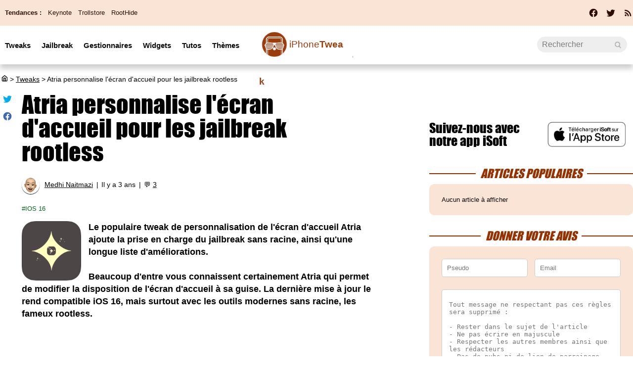

--- FILE ---
content_type: text/html; charset=UTF-8
request_url: https://iphonetweak.fr/2023/06/22/atria-personnalise-ecran-accueil-jailbreak-rootless-ios-16
body_size: 19940
content:
<!DOCTYPE html>
<html dir="ltr" lang="fr-FR" prefix="og: http://ogp.me/ns#">
<head>
	<meta charset="utf-8" />
	<meta name="viewport" content="width=device-width, initial-scale=1, minimum-scale=1, maximum-scale=5" />

	<title>Atria personnalise l'écran d'accueil pour les jailbreak rootless - iPhoneTweak</title>
	<link rel="preload" href="/fonts/impact.woff" as="font" type="font/woff" crossorigin="anonymous" />

	<link rel="canonical" href="https://iphonetweak.fr/2023/06/22/atria-personnalise-ecran-accueil-jailbreak-rootless-ios-16" />
	<link rel="amphtml" href="https://iphonetweak.fr/2023/06/22/atria-personnalise-ecran-accueil-jailbreak-rootless-ios-16?AMP=1" />
	<link rel="icon" type="image/png" href="/itweak-ico.png" />
	<link rel="shortcut icon" type="image/x-icon" href="/favicon-itweak.ico" />

	<meta name="theme-color" content="#1966b5">



<script type="application/ld+json">
{
  "@context": "http://schema.org",
  "@type": "NewsArticle",
  "headline": "Atria personnalise l'écran d'accueil pour les jailbreak rootless",
  "keywords":"iOS 16",
  "url": "https://iphonetweak.fr/2023/06/22/atria-personnalise-ecran-accueil-jailbreak-rootless-ios-16",

    "articleSection": "Tweaks",

  "datePublished": "2023-06-22T18:00:00+02:00",
  "dateModified": "2023-06-22T18:00:00+02:00",
  "author": {
    "@type": "Person",
    "name": "Medhi Naitmazi"
  },
    "image": {
    "@type": "ImageObject",
    "url": "https://iphonetweak.fr/images/2021/05/atria-header.jpg",
    "height": 533,
    "width": 1200  },

  
   "publisher": {
    "@type": "Organization",
    "name": "iPhoneTweak",
    "url": "https://iphonetweak.fr",
    "logo": {
      "@type": "ImageObject",
      "url": "https://iphonetweak.fr/images/_092018/iphonetweak-icon.png",
      "width": 200,
      "height": 200,
     "author": {
        "@type": "Thing",
        "name": "iPhoneTweak"
     }
    }
  },
  "mainEntityOfPage": {
    "@type": "WebPage",
    "@id": "https://iphonetweak.fr/2023/06/22/atria-personnalise-ecran-accueil-jailbreak-rootless-ios-16",
  "name": "Atria personnalise l'écran d'accueil pour les jailbreak rootless"
  }
}
</script>
<script type="application/ld+json">
{
	"@context": "http://schema.org",
	"@type": "WebSite",
	"name": "iPhoneTweak",
	"alternateName": "iPhoneTweak.fr",
	"url": "https://iphonetweak.fr",
	"potentialAction": { 
    		"@type": "SearchAction", 
    		"target": "https://iphonetweak.fr/?q={search_term}", 
    		"query-input": "required name=search_term"
    	}
}
</script>
<script type="application/ld+json">
{
	"@context": "http://schema.org",
	"@type": "Organization",
	"name": "iPhoneTweak",
	"url": "https://iphonetweak.fr",
	"sameAs": ["https://www.facebook.com/iPhoneTweak.fr", "https://twitter.com/iPhoneTweak_fr"],
    "logo": "https://iphonetweak.fr/images/_092018/iphonetweak-icon.png"

}
</script>
	
<script type="application/ld+json">
{"@context":"https://schema.org","@type":"BreadcrumbList","itemListElement":[{"@type":"ListItem","position":0,"item":{"@id":"https://iphonetweak.fr","name":"iTweak"}},{"@type":"ListItem","position":1,"item":{"@id":"https://iphonetweak.fr/Tweaks-cydia","name":"Tweaks"}},{"@type":"ListItem","position":2,"item":{"@id":"https://iphonetweak.fr/2023/06/22/atria-personnalise-ecran-accueil-jailbreak-rootless-ios-16","name":"Atria personnalise l'écran d'accueil pour les jailbreak rootless"}}]}</script>
	<meta name="description" lang="fr" content="Le populaire tweak de personnalisation de l'écran d'accueil Atria ajoute la prise en charge du jailbreak sans racine, ainsi qu'une longue liste..." />
 	<meta name="news_keywords" content="iOS 16" /> 
	<meta name="ROBOTS" content="index, follow" />
		
  	<meta name="author" content="Medhi Naitmazi" />
	<meta name="verify-v1" content="y58/sO5dFB0PN3gf90fVlTF+dTQ391PEyJGBFolKgoc=" />	
	<meta name="msvalidate.01" content="AFDD5F164387978BDA99C32DEFA8CEC9" />
	<meta name="google-site-verification" content="jhT6wz7N71qNYr_xgdt5_2my1UV_6RlWNTofDNWTfwA" />
	<meta name="facebook-domain-verification" content="grvsyxquk7sl2nbw5x9kw8zq8345oe" />
	<meta name="apple-itunes-app" content="app-id=705165892, affiliate-data=at=10lsZq&ct=iPhoneTweakBanner" />
	<link rel="apple-touch-icon" href="/images/_092018/iphonetweak-icon.png" />


<script data-ad-client="ca-pub-2876880394645729" defer src="https://pagead2.googlesyndication.com/pagead/js/adsbygoogle.js" crossorigin="anonymous"></script>


<script async src="https://www.googletagmanager.com/gtag/js?id=G-3WMYF4HQSX"></script>
<script>
  window.dataLayer = window.dataLayer || [];
  function gtag(){dataLayer.push(arguments);}
  gtag('js', new Date());

  gtag('config', 'G-3WMYF4HQSX');
</script>




	<style media="screen" type="text/css">
	@charset "utf-8";
	@font-face{font-family:'Impact';src:url(/fonts/impact.eot);src:local('Impact'),url(/fonts/impact.woff) format('woff'),url(/fonts/impact.ttf) format('truetype');font-weight:700;font-style:normal;font-display:swap}:root{--white:#fff;--black:#000;--black-111:#111;--black-dark-1D:#1d1d1d;--black-222:#222;--black-333:#333;--gray-666:#666;--gray-999:#999;--gray-AAA:#aaa;--gray-CCC:#ccc;--gray-DDD:#ddd;--gray-EEE:#eee;--gray-F1:#f1f1f1;--gray-F6:#f6f6f6;--gray-F9:#f9f9f9;--blue:#963200;--fb-blue:#4267b2;--tw-blue:#00aced;--light-blue:#f9e4d6;--dark-blue:#2d0b00;--brown:#367de2;--red:#ec1d1d;--light-red:#FFD5D5;--light-green:#CBFFCC;--dark-green:#244824;--yellow:#ddc213;--green:#00661E;--orange:#ff7f2a;--pink:#bb3994}.st-cmp-item li{margin-left:38px;margin-top:10px}a,abbr,acronym,address,applet,article,aside,audio,b,big,blockquote,body,canvas,caption,center,cite,code,dd,del,details,dfn,div,dl,dt,em,embed,fieldset,figcaption,figure,footer,form,h1,h2,h3,h4,h5,h6,header,hgroup,html,i,iframe,img,ins,kbd,label,legend,li,mark,menu,nav,object,ol,output,p,pre,q,ruby,s,samp,section,small,span,strike,strong,sub,summary,sup,table,tbody,td,tfoot,th,thead,time,tr,tt,u,ul,var,video{margin:0;padding:0;border:0;font-size:100%;vertical-align:baseline}article,aside,details,figcaption,figure,footer,header,hgroup,menu,nav,section{display:block}figcaption{text-align:center;font-style:italic;margin-bottom:30px;font-size:initial}ol,ul{list-style:none}blockquote:after,blockquote:before,q:after,q:before{content:'"';content:none}table{border-collapse:collapse;border-spacing:0;margin:10px auto}table td{border:1px solid var(--gray-DDD);padding:10px;font-size:initial;vertical-align:top}table th{padding:10px;font-size:initial}body{line-height:1;font-family:Helvetica,Arial,"Helvetica Neue",Tahoma,sans-serif;font-size:12px;background-color:var(--white);counter-reset:popular}.bigcontainer{width:100%;max-width:1300px;margin:0 auto;display:flex;flex-wrap:wrap}a{color:inherit;cursor:pointer}a:hover,a:link,a:visited{word-break:break-word;outline:0;transition:all .2s ease-in-out}h1{font-family:Impact,HelveticaNeue-CondensedBlack,sans-serif}h2,h3,h4,h5,h6{font-family:Impact,HelveticaNeue-CondensedBlack,Helvetica Neue,sans-serif;font-stretch:condensed;font-weight:800}hr{display:none}.medium{width:50%}.display{display:block}.noDisplay{display:none}.clear{clear:both}.center{text-align:center}.running{color:var(--green)}.finish{color:var(--orange)}.red,.hot,.rouge{color:var(--red)}.blue{color:var(--blue)}.gray{color:var(--gray-999)}.green,.vert{color:var(--green)}.yellow{color:var(--yellow)}.pink{color:var(--pink)}.orange{color:var(--orange)}.brown{color:var(--brown)}.iphonesoft-error{margin:50px 20px}.iphonesoft-error h1{font-size:2em}.cat{color:var(--blue);text-transform:uppercase;display:inline-block;letter-spacing:-.04em}h1.listeTitle,h1.listeTitle404{font-size:2.5em;font-weight:600;margin:20px 0;letter-spacing:-1px}h1.listeTitle404{color:var(--blue)}h2.listeTitle{font-size:2em;font-weight:600;margin:20px 0;letter-spacing:-1px}a.more{line-height:2.2em;margin-bottom:15px;color:var(--black-333);text-decoration:none;border:2px var(--black-333) solid;border-radius:18px;padding:0 10px;font-weight:700}a.more:hover{color:var(--white);border-color:var(--black-333);background:var(--black-333)}#lastApps a.more{color:var(--green);border-color:var(--green)}#lastApps a.more:hover{color:var(--white);background:var(--green)}#lastPromos a.more{color:var(--red);border-color:var(--red)}#lastPromos a.more:hover{color:var(--white);background:var(--red)}#lastTutos a.more{color:var(--blue);border-color:var(--blue)}#lastTutos a.more:hover{color:var(--white);background:var(--blue)}#lastGames a.more{color:var(--yellow);border-color:var(--yellow)}#lastGames a.more:hover{color:var(--white);background:var(--yellow)}#scrolltop:before{background-color:var(--gray-DDD);height:50px;width:50px;border-radius:25px;text-align:center;position:fixed;bottom:20px;right:20px;content:'⇡';font-size:3em;line-height:1.5em;color:var(--gray-666);cursor:pointer;opacity:.9;transition:all .2s ease-in-out}#scrolltop:hover:before{background-color:var(--gray-AAA);transition:all .2s ease-in-out;cursor:pointer}#breadcrumbs{font-size:1.2em}#breadcrumbs a:hover{color:var(--gray-999)}#breadcrumbs a,#breadcrumbs ul li{display:inline;background:0 0}#subnav{height:52px;background:var(--light-blue);line-height:52px;display:block;padding:0;color:var(--dark-blue);margin:0;width:100%;text-decoration:none;z-index:2}#subnavcontainer{display:block;max-width:1300px;margin:0 auto}#social{display:flex;float:right;margin-top:6px}#social a{margin-left:15px}#social a:hover,#social a:active{color:var(--gray-666)}#tendances{float:left}#tendances li{margin-right:10px;display:inline;font-size:1.1em}#tendances li a{text-decoration:none}#tendances li a:hover{color:var(--gray-999)}header #menu{position:relative;display:flex;font-family:Helvetica Neue,Arial;font-size:1.1em}header{position:-webkit-sticky;position:sticky;top:0;background:inherit;box-shadow:0 9px 10px var(--gray-CCC);text-align:left;padding:10px;font-weight:400;line-height:68px;height:58px;margin-bottom:20px;z-index:1;opacity:.95}header nav{margin:0 auto;position:relative;z-index:2;max-width:1300px}header a.title,header a.title h1{text-decoration:none;display:inline;font-family:Arial,sans-serif}header a.title span.light{font-weight:100;display:inline}input.burger,div.real_menu{display:none}header nav ul.internLinks{font-size:1.1em;order:1;flex-basis:41%;font-weight:700}header nav form.research{padding:2px;order:4;margin-top:10px;display:flex;overflow:hidden;flex-basis:44.9%;justify-content:flex-end}header nav form.research input{padding:0;border:0;outline:0;height:32px;-webkit-appearance:unset;border-radius:0}header nav form.research #q{width:33%;color:var(--black-333);font-size:1.2em;background:var(--gray-EEE);padding:0 25px 0 10px;border-radius:18px;transition:all .2s ease-in-out}header nav form.research #q:focus{width:45%;background:var(--gray-DDD);transition:all .2s ease-in-out}header nav form.research #q::-webkit-search-cancel-button{-webkit-appearance:none}header nav form.research #go{border-left:0;width:22px;padding:2px 0;cursor:pointer;text-indent:4000px;background:url(/themes/isoft-v7/images/spritesv9.png) 93.5% 43.2% no-repeat #fff0;background-size:1400%;position:absolute;right:5px}header nav li.parent{display:inline-block;vertical-align:middle;padding:0 18px 0 0}header nav ul ul{display:none;position:absolute;background:var(--white);border-radius:0 0 5px 5px;padding:5px 20px;top:48px;overflow:hidden;margin-left:-20px}header nav ul ul li{font-weight:400;height:32px;line-height:32px;margin:10px 5px 10px 10px;list-style:circle}header nav a{padding:5px 0;margin-top:-10px;display:block;width:100%;text-decoration:none}header nav ul ul a{padding:10px 10px 10px 0}header nav a:hover,header .active{color:var(--blue)}header nav #univers{list-style:none;order:2}header nav #univers ul{padding:20px 10px 0 10px;width:175px;top:58px;background:var(--white);opacity:.95}header nav #univers li{position:relative;list-style:none;padding:0}header nav #univers a{display:block;padding:0 10px;text-decoration:none;font-size:1.45em;line-height:40px;font-weight:600;color:var(--gray-999)}header nav #univers a:hover{color:var(--gray-999);text-decoration:none}header nav #univers ul{list-style:none;position:absolute;left:-9999px}header nav #univers ul li{float:none;height:35px}header nav #univers ul a{white-space:nowrap}header nav #univers li:hover ul{left:25px}header nav #univers li:hover a,header nav #univers li:hover ul a{text-decoration:none}header nav #univers .isoft-logo,header nav #univers .itweak-logo{background:url(/themes/isoft-v7/images/spritesv9.png) -60% 67.3% no-repeat;background-size:110%;cursor:pointer;height:70px;width:180px;line-height:75px;display:inline-block;color:var(--blue);text-indent:61px}header nav #univers .isoft-logo:hover,header nav #univers .itweak-logo:hover{filter:grayscale(1)}header nav #univers .isoft-logo{background:url(/themes/isoft-v7/images/spritesv9.png) -5% 89.5% no-repeat;width:32px;height:32px;line-height:32px;background-size:260%;text-indent:36px;color:var(--brown);font-size:1.2em}#lastSelections div{display:flex;flex-wrap:wrap;justify-content:space-between}#lastSelections div article{list-style:none;flex-basis:48%}#lastSelections div article:first-child{flex-basis:100%;font-size:1.5em}#lastSelections div article a{text-decoration:none}#lastSelections div article a img{object-fit:cover;width:100%;height:230px;border-radius:10px;box-shadow:0 1px 2px var(--gray-CCC);transition:transform 0.2s;aspect-ratio:16/9 auto}#lastSelections div article:first-child a img{height:450px}#lastSelections div article a span{display:block;text-align:left}#lastSelections div article a span.title{line-height:1.15em;font-size:1.6em;font-weight:800;font-stretch:condensed;margin:10px 0 20px 0;display:block;font-family:HelveticaNeue-CondensedBlack,Impact,HelveticaNeue,sans-serif;color:var(--black-333)}#lastSelections,#lastGames,#lastApps,#lastPromos,#sondage,#lastTutos{padding-bottom:35px;padding-top:15px}#lastApps,#lastGames,#lastPromos,#lastTutos,#sondage{border-top:2px solid var(--gray-EEE)}#lastSelections h3,#lastGames h3,#lastApps h3,#lastTutos h3,#lastPromos h3{font-size:2.5em;margin-bottom:15px}#lastGames div,#lastApps div,#lastTutos div,#lastPromos div{display:flex;justify-content:space-between;flex-wrap:wrap;margin-top:20px}#lastGames div article,#lastApps div article,#lastTutos div article,#lastPromos div article{display:flex;flex-direction:column;flex-basis:18%;margin-bottom:20px}#lastTutos div article,#lastPromos div article{flex-basis:30%}#lastGames div article img,#lastApps div article img{width:120px;max-width:120px;aspect-ratio:1}#lastGames div article a,#lastApps div article a,#lastTutos div article a,#lastPromos div article a{font-size:1.4em;text-decoration:none;font-family:HelveticaNeue-CondensedBlack,Impact,Helvetica Neue,Arial,sans-serif;font-weight:800;font-stretch:condensed;color:var(--black-333)}#lastTutos div article img,#lastPromos div article img{object-fit:cover;width:100%;height:140px;border-radius:5px;transition:transform 0.2s;box-shadow:0 1px 2px var(--gray-CCC);aspect-ratio:16/9 auto}#lastTutos div article img,#lastPromos div article img,#lastGames div article img,#lastApps div article img{margin-bottom:10px}#lastSelections div article a span.title:hover,#lastSelections div article a:hover,#lastGames div article a:hover,#lastApps div article a:hover,#lastTutos div article a:hover,#lastPromos div article a:hover{text-decoration:underline;color:var(--gray-666)}#lastSelections div article a img:hover,#lastSelections div article a img:hover,#lastGames div article a img:hover,#lastApps div article a img:hover,#lastTutos div article a img:hover,#lastPromos div article a img:hover{filter:grayscale(1);transform:scale(1.02)}#lastGames div article .date,#lastApps div article .date,#lastTutos div article .date,#lastPromos div article .date{margin:10px 0}#lastGames div article strong,#lastApps div article strong,#lastTutos div article strong,#lastPromos div article strong{margin-left:10px}#lastTutos div article .preview,#lastPromos div article .preview{color:var(--gray-999);width:95%;font-size:1.1em}#tagcloud ul{margin-left:15px;list-style:disc;font-size:1.2em}#tagcloud ul li{margin-bottom:10px}#sondage{display:flex}#sondage h3{flex-basis:25%;font-size:2.2em;padding:0 10px 10px 0}#sondage fieldset{padding:10px;flex-basis:75%;display:flex;flex-wrap:wrap}#sondage p{margin-right:10px;flex-basis:32%;margin-bottom:10px;font-size:1.2em}#sondage #poll_question,#sondage #poll_submit{margin-bottom:20px;flex-basis:100%;font-size:initial;font-weight:700}#sondage #poll_submit{margin-top:20px}#sondage form input[type=radio]:checked,#sondage form input[type=checkbox]:checked{background-color:var(--gray-666)}#sondage form input[type=radio],#sondage form input[type=checkbox]{float:left;background:0 0;border:2px solid var(--black);width:1.3em;height:1.3em;margin-right:10px;margin-bottom:-3px;cursor:pointer;-webkit-appearance:none;-moz-appearance:none;-webkit-box-shadow:none;box-shadow:none}#sondage form input[type=submit]{-webkit-appearance:none;cursor:pointer;border:2px solid var(--black);color:var(--black);font-weight:800;font-size:1em;background:var(--white);border-radius:25px;height:40px;text-align:center;padding:0 40px;box-shadow:none;transition:all .2s ease-in-out}#sondage form input[type=submit]:hover{background:var(--black-333);color:var(--white);transition:all .2s ease-in-out}#sondage small{color:var(--gray-666)}#iphone{flex-grow:1;margin:0 6em 0 0em;min-width:320px;flex-basis:50%;max-width:880px}article.list{display:flex;flex-direction:row;justify-content:flex-start;border-top:2px solid var(--gray-F1);margin-top:1em;margin-bottom:1em;padding-top:2em;padding-bottom:1em}article.list .containerImg,article.list .preview{flex-grow:0;flex-basis:18%}article.list .preview{flex-basis:32%;font-size:1.2em;color:var(--gray-666)}article.list .containerImg img{width:100%;max-width:100%}article.list .title{flex-grow:0;flex-basis:50%;padding-left:25px;padding-right:25px;min-height:120px}article.list h2{font-size:2.2em;min-height:70px}article.list h2 a.listLink{text-decoration:none}article.list h2 a.listLink:hover{color:var(--gray-666)}article.list .post-info li{margin-right:1em;font-weight:400;line-height:30px;color:var(--gray-666);display:inline;margin-top:10px}article.list .post-cats li{margin-bottom:10px;margin-right:15px;cursor:pointer}article.list .post-cats li:hover{color:var(--gray-999)}article .post-cats a{text-decoration:none}p.cat_desc{font-size:1.25em;margin-bottom:1em}ul.redac_list li{font-size:1.2em;list-style:disc;margin-left:15px;margin-bottom:5px}article.news{border-bottom:2px solid var(--gray-EEE);margin-bottom:20px;margin-top:20px;padding-bottom:20px}article.news h2,article.news h3,article.news blockquote,article.news ul,article.news ol,article.news div.resume_test{margin:10px 5.5%}article.news h1,article.news p,article.news .amp-share{margin:15px 5.5%}#speak{cursor:pointer}#speak:hover{opacity:.8}article.news h1{font-size:4em;padding:0 10% 0 0;line-height:1em}article.news p:not(.center),article.news ul,article.news ol{line-height:1.4em;font-size:1.5em;word-wrap:break-word}article.news ul.post-info{font-size:1.15em}article.news ul.post-info li{display:inline-block;list-style-type:none;margin:10px 0 10px 0;vertical-align:middle}article.news ul.post-info li:not(:last-child):after{content:"|";margin-left:7px;margin-right:2px}article.news ul.post-info li a{color:var(--black);line-height:36px}article.news .post-info li em{font-size:.8em}article.news .post-info li iframe{margin:0;max-width:125px;width:125px}article.news .post-info li img.avatar{width:36px;height:36px;border-radius:18px;float:left;margin:0 10px 0 0}article.news .post-share{display:list-item;position:relative;left:0;float:left;margin:-7px 0 0 0}article.news .post-share li{list-style:none}article.news a.as-twitter{color:var(--tw-blue)}article.news a.as-facebook{color:var(--fb-blue)}article.news .react{cursor:pointer;text-decoration:underline}article.news .react:hover{text-decoration:none}article.news #speak{cursor:pointer;text-decoration:underline}article.news #speak:hover{text-decoration:none}article.news .coms{background:url(/themes/isoft-v7/images/spritesv9.png) 91% 55.1% no-repeat;background-size:1800%;height:12px;width:16px;display:inline-block}article.news hr{display:block;border-top:1px solid #d2d2d2;border-left:none;border-right:none;border-bottom:none}article.news iframe{width:100%;margin:0;padding:0;border:0;outline:0;margin:10px auto}article.news img{max-width:100%;margin:20px auto;border-radius:10px;aspect-ratio:16/9 auto;object-fit:cover}article.news iframe.video{border-radius:10px}article.news .adsbygoogle iframe{margin:0}article.news code{background:var(--gray-F9);padding:20px;font-size:1em;border:1px solid var(--gray-CCC);margin:20px;display:block;color:var(--gray-666)}article.news blockquote{border-left:3px solid;padding:5px 0;line-height:1.1em;color:var(--blue);font-style:italic;font-family:"Lucida Grande",Verdana}article.news ol li,article.news ul li{display:list-item;list-style:inside;line-height:1.2em;margin:10px 0}article.news ol li{list-style-type:decimal;margin-left:20px}article.news a{color:var(--blue)}article.news a:hover{color:var(--gray-999);text-decoration:initial}article.news div p strong{font-weight:700}article.news div p em{font-style:italic}article.news h2,article.news h3{font-size:2.8em;text-align:center;margin-top:20px;clear:both}article.news h3{font-size:2.2em;color:var(--gray-666)}article.news .img_margin{float:left;margin-right:15px;margin-bottom:5px;margin-top:0;width:120px;height:120px;border-radius:15px}article.news .post-cat{min-height:20px;display:flex;justify-content:flex-start;flex-wrap:wrap;font-size:1.1em}article.news .post-cat li{margin:0;display:inline;margin-right:3px}article.news .post-cat li a{color:var(--blue);text-decoration:none;text-transform:uppercase}article.news .post-cat li:after{content:" /"}article.news .post-cat li:last-child:after{content:''}article.news .post-cat li a:hover{text-decoration:underline}article.news .post-tag{min-height:20px;display:flex;justify-content:flex-start;flex-wrap:wrap;font-size:1.1em}article.news .post-tag li{margin:0;display:inline;margin-right:8px;line-height:1.5em}article.news .post-tag li a{color:var(--green);text-decoration:none;text-transform:uppercase}article.news .post-tag li:before{content:"#";color:var(--green)}article.news .post-tag li a:hover{text-decoration:underline}.twitter-tweet{margin:auto}article.news .update{background:var(--red);color:#fff;padding:2px 6px;border-radius:3px;font-weight:700}article.news a.link-appstore,a.link-appstore{text-decoration:none;padding:12px 18px;border-radius:50px;text-align:center;display:block;width:60%;margin:10px auto;background:var(--blue);color:var(--white);clear:both}article.news a.link-appstore:hover,a.link-appstore:hover{color:var(--black-222);background:var(--gray-DDD);text-decoration:none}.nextPrev{display:flex;font-size:1.1em;margin-bottom:20px;border-bottom:2px solid var(--gray-EEE);padding-bottom:20px;clear:both}.nextPrev a:hover{text-decoration:none}.nextPrev strong{margin-bottom:10px;display:block;font-family:Impact,HelveticaNeue-CondensedBlack,"Helvetica Neue"}.nextPrev .previousNews,.nextPrev .nextNews{flex-basis:50%;padding:0 10px;font-size:1.3em}.nextPrev .nextNews{text-align:right}#related p,#related div,#related h1,#related h2,#related h3,#related ul,#related ol,#related h1{margin:20px 5%}#related iframe{margin:0 5%}#related .nperf{max-width:600px;margin:0 auto}#related .team_perso{display:inline-block;margin:15px 0;text-align:center;width:110px;vertical-align:top}#related h1{font-size:3em;padding-bottom:15px;border-bottom:2px solid var(--black)}#related h2{font-size:2.4em;text-align:center}#related p{font-size:initial}#related b{font-weight:700}#related ul,#related ol{list-style:disc}#related li{margin-top:10px;margin-left:20px;font-size:initial}#related img{margin:20px 0;border-radius:10px}#related table td ul{margin-left:0;padding:0}#related table td img{margin:0;width:100%}#related a:not(.link-appstore){color:var(--blue)}#related a:hover{text-decoration:none}article div.resume_test{background:var(--light-blue);color:var(--black-333);padding:15px;font-size:1.1em;display:flex;justify-content:left;flex-wrap:wrap}article div.resume_test div{margin:2px 0}article .resume_test .big{font-size:1.5em}article .resume_test strong{font-weight:700;color:var(--black-333)}article .resume_test .bleu{font-weight:700;color:var(--tw-blue)}.resume_test .resume_review_name{flex-basis:100%;flex-grow:4}.resume_test .resume_review_col_1_title{flex-basis:30%}.resume_test .resume_review_col_2_title{flex-basis:35%}.resume_test .resume_review_col_value{flex-basis:15%}#iphone .subsection{font-size:2.4em;text-align:left;font-family:Impact,HelveticaNeue-CondensedBlack,Helvetica Neue,sans-serif;background:var(--gray-F6);padding:15px;border-radius:5px;margin:15px auto}#retroviseur ul{margin:0 5px}#retroviseur li{display:inline-block;width:47%;margin-bottom:20px;vertical-align:top}#retroviseur li:nth-child(2n-1){margin-right:3%}#retroviseur li a{font-family:Impact,HelveticaNeue-CondensedBold,Arial,sans-serif;font-weight:700;font-size:1.8em;text-decoration:none}#retroviseur li a:hover{text-decoration:underline}#retroviseur li p{margin-top:10px;font-size:1.1em;font-style:italic}#retroviseur li img{float:left;margin-right:15px;width:80px;height:80px;border-radius:10px}#underpost ul{margin:0 5px}#underpost ul li{display:flex;align-items:center;margin-bottom:15px;border-bottom:1px solid var(--gray-F1);padding-bottom:15px}#underpost ul li img{border-radius:5px;object-fit:cover;width:210px;border:1px solid var(--gray-F1)}#underpost ul li a{font-family:Impact,HelveticaNeue-CondensedBold,Arial,sans-serif;font-weight:700;font-size:1.9em;text-decoration:none;margin:10px 0}#underpost ul a:hover{text-decoration:underline}#underpost ul li .infos{margin-left:10px;display:flex;flex-direction:column;flex-basis:65%}#iphone .auteurArticle{margin-top:10px;font-size:1.2em}#iphone .auteurArticle div{margin:10px 20px;padding:0;background:none}.avatar{height:50px;width:50px;border-radius:25px;box-shadow:0 1px 1px;vertical-align:middle;margin-right:5px}#iphone .auteurArticle p{background:var(--gray-F9);padding:25px;border-radius:5px}#commentaire{margin-top:75px;flex-basis:20%;max-width:33%;flex-grow:1;font-size:1.1em}#commentaire #app{display:flex}#commentaire #app_title{font-size:2em;font-family:Impact;flex-basis:55%}#commentaire #app_link,#commentaire #app_link:hover{background:url(/themes/isoft-v7/images/spritesv9.png) 2% 3.2% no-repeat;background-size:130%;height:54px;text-align:center;flex-basis:45%;margin:10px auto;transition:none}#commentaire #app_link:hover{background:url(/themes/isoft-v7/images/spritesv9.png) 2% 22.8% no-repeat;background-size:130%}#commentaire .subtitle{font-family:Impact,HelveticaNeue-CondensedBlack,Helvetica Neue,sans-serif;text-align:center;font-size:1.8em;color:var(--blue);display:flex;margin:30px 0 10px 0;text-transform:uppercase;font-style:italic}#commentaire .subtitle:before,#commentaire .subtitle:after{content:'';flex:1;border-bottom:solid 2px var(--blue);margin:auto 0}#commentaire .subtitle:before{margin-right:10px}#commentaire .subtitle:after{margin-left:10px}#commentaire #lastArticles,#commentaire #addCom,#sidebar #lastArticles ul,#sidebar #lastComs ul{background:var(--light-blue);padding:15px 25px;border-radius:10px}#commentaire .subtitle .hot{color:var(--red)}#commentaire .subtitle .hot:before,#commentaire .subtitle .hot:after{border-bottom-color:var(--red)}#commentaire blockquote img{max-width:50%}#commentaire blockquote .smiley{width:14px}#commentaire blockquote{margin:20px 0}#commentaire blockquote.answer{margin-right:20%}#commentaire blockquote.response{margin-left:20%}#commentaire blockquote{padding:20px;background:var(--gray-F1);border-radius:5px;font-size:1.2em;line-height:1.2em}#commentaire a.comment-number{background:var(--gray-666);color:var(--white);padding:0 7px;display:inline-block;border-radius:5px;text-decoration:none}#commentaire a.comment-number:hover{background:var(--gray-999)}#commentaire .comment-author{font-weight:700;color:var(--gray-666);font-size:1.1em;margin-left:5px;font-family:HelveticaNeue-CondensedBold,Impact,"Helvetica Neue",Arial}#commentaire .comment-date{font-size:.9em;padding-left:20px;margin-top:5px;font-style:italic;color:var(--gray-666)}#commentaire .comment-infos{line-height:25px}#commentaire .redac-infos small{font-size:.8em;color:var(--gray-CCC)}#commentaire blockquote.redac-infos{background:var(--light-blue)}#commentaire .comment-infos img,#commentaire .redac-infos img{margin:0;padding:0;position:relative;bottom:0}#commentaire a.comment-response:link,#commentaire a.comment-response:visited{color:var(--gray-666);padding-left:5px;cursor:pointer;text-decoration:none}#commentaire a.comment-response:focus,#commentaire a.comment-response:hover{color:var(--gray-999);text-decoration:none}#commentaire form #infos{display:flex;flex-wrap:wrap;justify-content:space-between}#commentaire form #infos input{margin-bottom:15px;flex-basis:42%}#commentaire form label{margin-bottom:5px;font-size:.9em}#commentaire form input,#commentaire textarea{border:1px solid var(--gray-CCC);border-radius:5px;padding:10px;font-size:1em}#commentaire #remember{margin:10px 0}#commentaire #validate{border:0;-webkit-appearance:none;display:block;width:75%;font-size:1.3em;margin:10px auto 0 auto;cursor:pointer;border-radius:25px;background:var(--blue);font-family:HelveticaNeue-CondensedBold,Impact,"Helvetica Neue",Arial;transition:all .2s ease-in-out;outline:none;color:var(--white)}#commentaire #validate:hover{background:var(--gray-999);transition:all .2s ease-in-out}#commentaire form input:hover{border:1px solid var(--gray-999)}#commentaire form input[type=text]{width:100%}#commentaire #captcha{display:flex}#commentaire #dc_captcha{flex-basis:100%;margin-left:20px}p.captcha span{font-size:1.55em;font-weight:700;margin-right:1px}#commentaire div{margin:10px 0}#commentaire div ul li a{font-size:1.2em;font-weight:700;margin-bottom:3px;margin-right:20px;line-height:1.05}#commentaire textarea{height:270px;display:block;resize:none;min-width:91.5%;padding:2% 4%}#commentaire textarea:hover{border:1px solid var(--gray-999)}.error ul li{color:var(--red);line-height:1.6em}.errmsg{color:var(--red)}div.error{color:var(--red);border:1px solid var(--red);background-color:var(--light-red);font-size:1.2em;margin:10px 0 20px;padding:15px 10px;border-radius:4px}div .valide-com{color:var(--green);border:1px solid var(--green);background-color:var(--light-green);font-size:1.2em;margin:10px 0 20px;padding:15px 10px;border-radius:4px}#pagination{text-align:center;letter-spacing:-1px;color:var(--gray-999);font-size:4em;font-family:Impact,HelveticaNeue-CondensedBlack,sans-serif}#pagination div{padding-top:25px;padding-bottom:25px;border-top:solid 2px var(--gray-CCC);display:flex;flex-wrap:wrap}#pagination div a,#pagination div strong{padding:0 .3em;text-decoration:none;margin-bottom:10px}#pagination div a:hover{color:var(--gray-666)}#sidebar{flex-basis:33%;min-width:360px}#sidebar h2{font-size:2.5em;margin-bottom:15px;font-weight:700;display:flex}#sidebar #lastArticles h2 .picto,#sidebar #lastComs h2 .picto{background:url(/themes/isoft-v7/images/spritesv9.png) 96% 82.4% no-repeat;height:26px;width:30px;display:inline-block;background-size:850%}#sidebar #lastComs h2 .picto{background:url(/themes/isoft-v7/images/spritesv9.png) 96% 72.4% no-repeat;background-size:850%}#sidebar #lastSelections div article{flex-basis:100%}#sidebar #lastSelections h2{font-size:2.2em}#sidebar #lastSelections div article a img{max-height:240px}#sidebar #lastSelections div article a span.title{font-size:1.2em}.box{margin:15px 0}.box ul li{padding:10px 0;border-bottom:1px dashed var(--blue)}.box ul li:last-child{border-bottom:none}.box ul li.icons,.box ul li.top{display:flex;position:relative}.box ul li.top{flex-direction:column}.box ul li.icons img{margin-right:15px;height:75px;border-radius:10px;aspect-ratio:1}#commentaire .box ul li a{font-size:1.3em;font-weight:400;margin-bottom:3px;margin-right:20px;line-height:1.1}#commentaire .box ul li.icons img{min-width:50px;height:50px}#commentaire .box ul li.top a,#commentaire .box ul li.top small:first-child{margin-left:40px;margin-right:30px}.box .top small{text-transform:uppercase;margin-top:5px;display:inline-block;font-size:.85em}#commentaire .box ul li.top:before{counter-increment:popular;content:counter(popular);position:absolute;top:11px;background-color:var(--blue);color:var(--white);width:22px;height:22px;line-height:1.7em;border-radius:50%;text-align:center}.box a{display:block;font-size:1.3em;line-height:1.2em;margin-bottom:5px;margin-right:30px;letter-spacing:-.02em;text-decoration:none}.box a:hover{text-decoration:underline;color:var(--gray-666)}.box a.see_more{font-family:Impact,HelveticaNeue-CondensedBold,Helvetica Neue,sans-serif;text-align:center;font-weight:700;font-size:1.4em;color:var(--blue);margin:10px 0;background:var(--gray-F1);padding:15px;border-radius:10px}.box a.see_more:hover{color:var(--gray-666);background:var(--gray-DDD);text-decoration:none}.box .coms,article.list .coms{background:url(/themes/isoft-v7/images/spritesv9.png) 90.5% 54.9% no-repeat;height:12px;width:18px;display:inline-block;background-size:1500%}.box .cat{margin-bottom:5px;font-size:.9em}.box .date{margin-right:10px}.box .infos{color:var(--gray-666)}.ayads-passback{display:none}#sidebar .pub{margin:15px 0}.pubMobile{text-align:center}.stickyPub{position:sticky;bottom:0;text-align:center;width:50%;margin:auto}#pubHome{border-bottom:2px solid var(--gray-EEE);padding:15px 0}#iphone .pub{border:0;margin:0 auto;text-align:center;border-top:2px solid var(--gray-F1)}#iphone article.news .pub{margin:30px auto;border:0;clear:both;text-align:center}#iphone article.news .pubMedium{width:320px;margin:0 0 30px 30px;float:right}#iphone article.news .pub span{display:flex;margin:10px 0;color:var(--gray-999)}#iphone article.news .pub span:after,#iphone article.news .pub span:before{content:'';flex:1;margin:auto 0}#iphone article.news .pub span:before{margin-right:1em}#iphone article.news .pub span:after{margin-left:1em}.pub iframe{margin:0}.bigPub{height:200px;flex-basis:100%;overflow:hidden;margin-bottom:15px}footer{background:var(--gray-EEE);border-top:2px solid var(--gray-CCC);min-height:60px;margin-top:20px}footer .subtitle{font-family:Impact,HelveticaNeue-CondensedBlack,Helvetica Neue,sans-serif;font-size:1.8em;margin:10px;margin-left:5px}footer section{margin:0 15px;padding:30px 5px;display:flex;flex-wrap:wrap;justify-content:center}footer section div{vertical-align:top;min-width:300px}footer section ul{padding-right:10px}footer section li{margin-bottom:20px;line-height:1.2em;font-size:1.2em;padding:0 10px}footer a:hover{color:var(--blue);text-decoration:underline}#contentBox{padding:20px;width:460px}#contentBox p#errContact{height:150px;width:150px;float:right}#contentBox p{margin:10px 0 2px;float:left;clear:left;color:var(--gray-666)}#contentBox .emailOk{color:var(--green)}#contentBox input{width:230px;clear:left;float:left}#contentBox textarea{font-size:1em;width:98%;float:left}#contentBox .submitContact{text-align:right}#contentBox .submitContact input{width:80px;padding:3px;cursor:pointer;background:var(--gray-EEE);border:1px solid var(--gray-999);border-radius:3px;line-height:17px}#contentBoxClose:before{cursor:pointer;height:24px;position:absolute;z-index:200;right:18px;top:10px;width:10px;content:"X";color:var(--black);font-size:2em}#idUnderLayer{opacity:.75;width:100%;height:100%;height:1000px;background:var(--black);position:fixed;top:0;left:0;z-index:1001;cursor:pointer}#idShareLayer{width:510px;height:400px;font-family:Helvetica,Arial,sans-serif;top:50%;left:50%;margin-left:-250px;margin-top:-200px;background:var(--white);padding-bottom:10px;position:fixed;z-index:1001;border-radius:5px}#idShareLayer a{color:var(--blue)}#idShareLayer label{font-size:1.1em}#idShareLayer a:focus,#idShareLayer a:hover{text-decoration:underline}#idShareLayer #c_objet{margin:5px 0 0 5px}#idShareLayer input,#idShareLayer textarea{border:1px solid var(--gray-DDD);box-shadow:inset 0 1px 2px rgb(0 0 0 / .07);background-color:var(--white);color:var(--black-333);outline:0;transition:.05s border-color ease-in-out;font-size:.9em;padding:1px;line-height:24px;height:24px;vertical-align:middle;text-indent:2px}#idShareLayer textarea{line-height:20px;height:auto}#iphone .springboard{margin:15px 5%}#iphone .springboard .pub{background:none;padding:5px 0}#iphone .tops{margin:15px 5%;display:flex;flex-wrap:wrap}#iphone .tops .pub{background:none;padding:5px 0;flex-basis:100%}#iphone .tops h1{margin:30px auto 10px auto;font-size:2em;display:block}#iphone .tops>p{margin:10px 0;flex-basis:100%;font-size:1.2em}div.top-app-type{text-align:center;flex-basis:100%}div.top-app-type a{line-height:50px;flex-basis:50%;font-size:1.5em;display:inline-block;width:49.5%;background-color:var(--blue)}div.top-app-type a{color:var(--white)}div.top-app-type a:hover{color:var(--black)}div.top-app-type a.selected{color:var(--gray-EEE);background:var(--fb-blue);text-decoration:none}div.top-app{min-height:55px;flex-basis:47.5%;padding:15px 0 10px 0;border-bottom:1px solid var(--gray-EEE)}div.top-app img{float:left;margin-right:10px;-moz-box-shadow:0 1px 1px var(--gray-999);box-shadow:0 1px 1px var(--gray-999);border-radius:20%}div.top-app a{font-size:initial;color:var(--blue);min-height:55px;padding:10px}div.top-app a:hover{color:var(--gray-999)}div.top-app div.info{display:inline-block;width:60%}div.top-app .name{font-weight:bolder;font-size:1.1em;margin-bottom:10px}div.top-app p.societe{margin-top:3px;color:var(--gray-666);font-size:.8em}div.top-app p.position{font-size:.9em;font-weight:bolder;margin-bottom:2px}div.top-app p.category{margin-top:10px;font-size:.8em;color:var(--black-222)}#msgUser{font-size:1.8em;position:fixed;bottom:0;right:0;left:0;padding:6% 4%;background:red;text-align:center;z-index:1000;opacity:.95}#msgUser p{font-size:.8em;margin-top:10px}#bannerCookie{z-index:1000;position:fixed;bottom:0;left:0;right:0;font-size:1.2em;padding:45px 10%;background:rgb(0 0 0 / .85);color:var(--white);text-align:center;transition:transform 0.2s ease}#bannerCookie button.agree{background:var(--white);padding:10px 20px;border-radius:5px;font-size:1em;margin-bottom:20px;margin-right:20px}@media screen and (max-width:1320px){#tendances{padding-left:10px}}@media screen and (min-width:1240px){article.news iframe.video{min-height:420px}}@media screen and (max-width:1239px){#iphone{margin:0 4em 0 2em}#sidebar,#commentaire{margin-right:2em}#commentaire{padding-left:0;border-left:0}}@media screen and (max-width:899px){#iphone{max-width:100%;margin:0 2em;order:1}#sidebar{margin:5%;flex-basis:100%;display:flex;order:2}#breadcrumbs{margin:20px 5% 5px 5%}#sidebar.home{order:0}.box{flex-basis:46%;margin-right:4%}#app,#social{display:none}#subnav{overflow-x:scroll;-webkit-overflow-scrolling:touch}#tendances{white-space:nowrap}#tendances::-webkit-scrollbar{display:none}#commentaire{margin:5%;max-width:90%;order:2;flex-basis:100%}.hide_mobile{display:none}.bigPub{height:90px}footer section div{min-width:180px}#lastTutos div article,#lastPromos div article{flex-basis:48%}#lastGames div article,#lastApps div article{flex-basis:33.3%}#iphone>p,#iphone h1{margin:15px 0}article.news h2,article.news h3,article.news blockquote,article.news ul,article.news ol,article.news div.resume_test{margin:10px 5%}#iphone article.news h1,#iphone article.news p,article.news div.amp-share{margin:15px 5%}#retroviseur li{width:100%}header{position:relative;margin-bottom:0;line-height:50px;height:50px;padding:5px}header .mobile_title{width:50%;margin:0 25%;font-size:1.5em;text-align:center;color:var(--blue);font-weight:700}header .mobile_title span.logo{width:44px;background:url(/themes/isoft-v7/images/spritesv9.png) -3% 67.8% no-repeat;background-size:360%;height:44px;display:inline-block;vertical-align:middle}header nav{display:block;position:relative;top:12px;left:12px;float:left;z-index:1;-webkit-user-select:none;user-select:none}div.real_menu span{display:block;width:33px;height:3px;margin-bottom:5px;margin-top:3px;position:relative;background:var(--gray-666);border-radius:2px;z-index:1;transform-origin:6px 0;transition:transform 0.5s cubic-bezier(.77,.2,.05,1),background 0.5s cubic-bezier(.77,.2,.05,1),opacity 0.55s ease}div.real_menu span:first-child{transform-origin:0% 0%}div.real_menu span:nth-last-child(2){transform-origin:0% 100%}div.real_menu{display:block;width:40px;height:32px;position:absolute;top:70px;left:25px;z-index:2}input.burger{display:block;width:40px;height:32px;position:fixed;top:65px;left:18px;cursor:pointer;opacity:0;z-index:3;-webkit-touch-callout:none}input.burger:checked~div.real_menu span{opacity:1;transform:rotate(45deg) translate(-5px,-14px);background:var(--black-333)}input.burger:checked~div.real_menu span:nth-last-child(3){opacity:0;transform:rotate(0deg) scale(.2,.2)}input.burger:checked~div.real_menu span:nth-last-child(2){transform:rotate(-45deg) translate(-3px,14px)}input.burger:checked~header nav #menu{transform:none}input.burger:checked~.bigcontainer{position:fixed}input.burger:checked~footer{display:none}#univers{display:none}header{opacity:1}header #menu{position:absolute;width:280px;margin:-100px 0 0 -50px;padding:150px 20px 1200px 50px;height:1200px;overflow-y:scroll;overflow-x:hidden;background:var(--gray-F6);list-style-type:none;-webkit-overflow-scrolling:touch;-webkit-font-smoothing:antialiased;transform-origin:0% 0%;transform:translate(-100%,0);transition:transform 0.5s cubic-bezier(.77,.2,.05,1);display:flex;flex-direction:column}header #menu li{list-style:none;line-height:2em}header nav li.parent{display:block}header nav li.parent span{margin-top:10px;font-size:1.2em;border-bottom:1px solid var(--gray-AAA);margin-top:10px;min-width:90%;display:inline-block;padding-bottom:5px;line-height:normal}header nav li.parent li a{text-transform:none;font-size:1.1em;border-bottom:0;font-family:HelveticaNeue,Arial;color:var(--gray-666);padding-left:10px}header nav ul ul{display:block;position:relative;background:none;opacity:1;top:0;padding:0}header nav ul.internLinks{flex-basis:auto;margin-top:20px}header nav form.research{order:0;min-height:30px;flex-basis:auto}header nav form.research #q,header nav form.research #q:focus{width:100%}header nav form.research #go{right:25px}}@media screen and (max-width:519px){#iphone{max-width:100%;margin:0;order:1}#commentaire{order:2}#sidebar{display:block;min-width:320px}#sidebar #lastSelections{margin:0}#commentaire #lastArticles,#commentaire #addCom,#sidebar #lastArticles ul,#sidebar #lastComs ul{background:none;padding:0;border-radius:0}.box{flex-basis:100%;margin-right:0}#iphone>p,#iphone h1,#lastSelections,#lastGames,#lastApps,#lastTutos,#lastPromos,#sondage,#pubHome{margin:15px 5%}#lastSelections h3,#lastGames h3,#lastApps h3,#lastTutos h3,#lastPromos h3{font-size:2.2em}#lastSelections div article:first-child{font-size:1em}#lastSelections div article:first-child a img{height:260px}footer section{justify-content:left}div.top-app{flex-basis:100%}#lastSelections div article{flex-basis:100%}#lastGames div article,#lastApps div article{flex-basis:50%}#sondage form p,#sondage #poll_results p{flex-basis:40%}#iphone #taboola-thumbnails,#iphone .relatives{margin:0 2%}#commentaire #app_title{flex-basis:45%}#commentaire #app_link,#commentaire #app_link:hover{flex-basis:42%}.nextPrev .previousNews,.nextPrev .nextNews{margin:0 1%}#retroviseur ul{margin:15px}article.list{padding-top:1em;padding-bottom:0}article.list .preview{display:none}article.list .title{flex-basis:75%;min-height:80px;padding-left:15px;padding-right:15px}article.list .containerImg{flex-basis:25%;padding-left:15px}article.list h2{font-size:1.6em}article.news ul.post-info li:last-child{margin-right:0}a.link-appstore{width:85%}#iphone article.news .pubMedium{float:none;margin:30px auto}article.news .post-share{display:none}article.news h1{font-size:3.2em}article.news img{max-width:98%;margin:10px 1%}article.news iframe.video{border-radius:10px;max-width:98%;margin:10px 1%}#underpost ul li img{width:180px}#underpost ul li a{font-size:1.8em}}@media screen and (min-width:1024px){header nav ul li:hover ul{display:block;z-index:100}}@media screen and (max-width:1023px){#lastGames div article,#lastApps div article{flex-basis:24%}}@media screen and (min-width:900px){.hide_web{display:none}#univers-mobile{display:none}}@media screen and (max-width:899px) and (prefers-color-scheme:dark){header #menu{background:var(--black-111)}header nav li.parent li a{color:var(--white)}}@media (prefers-color-scheme:dark){:root{--green:#093}html{background-color:var(--black)}body{background-color:var(--black)}header,footer,.bigcontainer{color:var(--gray-EEE)}header nav #univers ul{background:var(--black-111)}header nav form.research #q{color:var(--white);background:var(--black-222)}header nav form.research #q:focus{background:var(--black-333)}header nav ul.internLinks{color:var(--white)}header{box-shadow:none;background:var(--black-111)}header nav ul ul{color:var(--white);background:var(--black-111)}#subnav{background:var(--dark-blue);color:var(--light-blue)}footer{background:var(--black-111);border-top:2px solid var(--black-333)}#lastSelections div article a span.title{color:var(--gray-DDD)}#lastSelections div article a img,#lastTutos div article img,#lastPromos div article img{box-shadow:0 0 2px var(--black-333)}#lastApps div article a,#lastGames div article a,#lastPromos div article a,#lastTutos div article a{color:var(--gray-DDD)}#lastApps,#lastGames,#lastPromos,#lastTutos,#sondage{border-top:2px solid var(--black-dark-1D)}#pubHome{border-bottom:2px solid var(--black-dark-1D)}#sondage form input[type=checkbox],#sondage form input[type=radio]{border:2px solid var(--gray-AAA)}#sondage form input[type=submit]{border:2px solid var(--white);background:var(--black-111);color:var(--white)}#sondage form input[type=submit]:hover{background:var(--gray-EEE);color:var(--black)}.box a.see_more{background:var(--black-222)}.box a.see_more:hover{background:var(--black-111)}a.more{color:var(--gray-EEE);border:2px var(--gray-EEE) solid}a.more:hover{color:var(--black);border:2px var(--gray-EEE) solid;background:var(--gray-EEE)}.box .coms,article.list .coms{opacity:.75}.box .infos{color:var(--gray-CCC)}#sidebar #lastArticles h2 .picto,#sidebar #lastComs h2 .picto,.box .coms,article.list .coms,article.news .coms{filter:invert(100%)}#iphone .auteurArticle p{background:var(--black-111)}#pagination div{border-top:solid 2px var(--black-333)}div.top-app p.category{color:var(--gray-DDD)}div.top-app{border-bottom:1px solid var(--black-dark-1D)}#idShareLayer{background:var(--black-111)}#related h1{border-bottom-color:var(--gray-EEE)}article.news{border-bottom:2px solid var(--black-dark-1D)}.nextPrev{border-bottom:2px solid var(--black-dark-1D)}article.news ul.post-info li a{color:var(--gray-EEE)}article.news a:hover{color:var(--gray-AAA)}article.news h3{color:var(--gray-AAA)}article div.resume_test{background:var(--dark-blue);color:var(--gray-CCC)}article .resume_test strong{color:var(--gray-EEE)}#commentaire blockquote{background:var(--black-222)}#commentaire blockquote.redac-infos{background:var(--dark-blue)}#commentaire form input,#commentaire textarea{border:1px solid var(--gray-666);background:var(--black);color:var(--gray-EEE)}#commentaire .comment-date{color:var(--gray-EEE)}#commentaire #lastArticles,#commentaire #addCom,#sidebar #lastArticles ul,#sidebar #lastComs ul{background:var(--dark-blue)}article.list{border-top:2px solid var(--black-dark-1D)}article.list .post-info li{color:var(--gray-CCC)}#iphone .pub{border-top:2px solid var(--black-dark-1D)}#iphone .subsection{background:var(--black-222)}#underpost ul li img{border:1px solid var(--black-222)}#underpost ul li{border-bottom:1px solid var(--black-222)}}@media screen and (max-width:519px) and (prefers-color-scheme:dark){#commentaire #lastArticles,#commentaire #addCom,#sidebar #lastArticles ul,#sidebar #lastComs ul{background:none}}	</style>

	<link rel="alternate" type="application/rss+xml" title="RSS" href="https://feeds.feedburner.com/Iphonetweak" />

	<link rel="next" href="/2023/06/27/calclog-dernier-calcul-calculatrice-iphone" title="CalcLog affiche le dernier calcul dans la calculatrice de l'iPhone" />
<link rel="prev" href="/2023/06/16/dopamine-1-1-ameliore-grandement-stabilite-jailbreak" title="Dopamine 1.1 améliore grandement la stabilité du jailbreak iOS 15 !" />

	<meta name="twitter:card" content="summary_large_image"/>
	<meta name="twitter:domain" content="iPhoneTweak.fr">
	<meta name="twitter:site" content="@iPhoneTweak_fr">
	<meta name="twitter:creator" content="@iPhoneTweak_fr"/>
	<meta name="twitter:url" content="https://iphonetweak.fr/2023/06/22/atria-personnalise-ecran-accueil-jailbreak-rootless-ios-16"/>
	<meta name="twitter:title" content="Atria personnalise l'écran d'accueil pour les jailbreak rootless"/>
	<meta name="twitter:description" content="Le populaire tweak de personnalisation de l'écran d'accueil Atria ajoute la prise en charge du jailbreak sans racine, ainsi qu'une longue liste..." />
	<meta property="fb:app_id" content="296662390456395" />
	<meta property='og:locale' content='fr_FR'/>
	<meta property='og:title' content="Atria personnalise l'écran d'accueil pour les jailbreak rootless"/>
	<meta property='og:description' content="Le populaire tweak de personnalisation de l'écran d'accueil Atria ajoute la prise en charge du jailbreak sans racine, ainsi qu'une longue liste..."/>
	<meta property='og:url' content='https://iphonetweak.fr/2023/06/22/atria-personnalise-ecran-accueil-jailbreak-rootless-ios-16'/>
	<meta property="og:site_name" content="iPhoneTweak.fr">
	<meta property="og:type" content="article">
	
	
<meta name="twitter:image" content="https://iphonetweak.fr/images/2021/05/atria-header.jpg" /><meta property="og:image" content="https://iphonetweak.fr/images/2021/05/atria-header.jpg" /><meta property="og:image:width" content="1200" />
<meta property="og:image:height" content="533" />

<link rel="dns-prefetch" href="//www.google-analytics.com" />
<link rel="dns-prefetch" href="//adservice.google.com" />
<link rel="dns-prefetch" href="//pagead2.googlesyndication.com" />
<link rel="dns-prefetch" href="//tpc.googlesyndication.com" />
<link rel="dns-prefetch" href="//ad.doubleclick.net" />
<link rel="dns-prefetch" href="//googleads.g.doubleclick.net" />
<link rel="dns-prefetch" href="//stats.g.doubleclick.net" />
<link rel="dns-prefetch" href="//cm.g.doubleclick.net" />

</head>

<body>

	

<input type="checkbox" class="burger" name="menu" aria-label="Menu et recherche" title="Menu et recherche" />
<div class="real_menu">	<span></span>
			<span></span>
			<span></span>
</div>


<div id="subnav">
	<div id="subnavcontainer">
		<ul id="tendances">
			<li><strong>Tendances :</strong></li>
			<li><a href="https://iphonesoft.fr/keynote/" title="Keynote Apple en français">Keynote</a></li>
			<li><a href="/2023/11/28/trollstore-2-compatible-ios-16-ios-17" title="trollstore">Trollstore</a></li>
			<li><a href="/2023/08/10/roothide-cacher-jailbreak-racine-applications">RootHide</a></li>

		</ul>

		<div id="social"> 
			<a title="Facebook iPhoneTweak" target="_blank" href="https://www.facebook.com/iPhoneTweak.fr" id="facebook" rel="nofollow noopener">
			<svg class="mdi-icon " width="20" height="20" fill="currentColor" viewBox="0 0 24 24"><title>Facebook</title><path d="M12 2.04C6.5 2.04 2 6.53 2 12.06C2 17.06 5.66 21.21 10.44 21.96V14.96H7.9V12.06H10.44V9.85C10.44 7.34 11.93 5.96 14.22 5.96C15.31 5.96 16.45 6.15 16.45 6.15V8.62H15.19C13.95 8.62 13.56 9.39 13.56 10.18V12.06H16.34L15.89 14.96H13.56V21.96A10 10 0 0 0 22 12.06C22 6.53 17.5 2.04 12 2.04Z"></path></svg>
			</a>
			<a title="Twitter iPhoneTweak" target="_blank" href="https://twitter.com/iphonetweak_fr" id="twitter" rel="nofollow noopener">
			<svg class="mdi-icon " width="20" height="20" fill="currentColor" viewBox="0 0 24 24"><title>Twitter</title><path d="M22.46,6C21.69,6.35 20.86,6.58 20,6.69C20.88,6.16 21.56,5.32 21.88,4.31C21.05,4.81 20.13,5.16 19.16,5.36C18.37,4.5 17.26,4 16,4C13.65,4 11.73,5.92 11.73,8.29C11.73,8.63 11.77,8.96 11.84,9.27C8.28,9.09 5.11,7.38 3,4.79C2.63,5.42 2.42,6.16 2.42,6.94C2.42,8.43 3.17,9.75 4.33,10.5C3.62,10.5 2.96,10.3 2.38,10C2.38,10 2.38,10 2.38,10.03C2.38,12.11 3.86,13.85 5.82,14.24C5.46,14.34 5.08,14.39 4.69,14.39C4.42,14.39 4.15,14.36 3.89,14.31C4.43,16 6,17.26 7.89,17.29C6.43,18.45 4.58,19.13 2.56,19.13C2.22,19.13 1.88,19.11 1.54,19.07C3.44,20.29 5.7,21 8.12,21C16,21 20.33,14.46 20.33,8.79C20.33,8.6 20.33,8.42 20.32,8.23C21.16,7.63 21.88,6.87 22.46,6Z"></path></svg>
			</a>
			
			<a title="Rss iPhoneTweak" target="_blank" href="https://feeds.feedburner.com/Iphonetweak" id="rss" rel="nofollow noopener">
			<svg class="mdi-icon " width="20" height="20" fill="currentColor" viewBox="0 0 24 24"><title>RSS</title><path d="M6.18,15.64A2.18,2.18 0 0,1 8.36,17.82C8.36,19 7.38,20 6.18,20C5,20 4,19 4,17.82A2.18,2.18 0 0,1 6.18,15.64M4,4.44A15.56,15.56 0 0,1 19.56,20H16.73A12.73,12.73 0 0,0 4,7.27V4.44M4,10.1A9.9,9.9 0 0,1 13.9,20H11.07A7.07,7.07 0 0,0 4,12.93V10.1Z"></path></svg>
			</a>
		</div>
	</div>
</div>

	<header>

		<nav>

			<div id="menu">


				<ul id="univers">

					<li>
						<a class="title itweak-logo" href="/" title="La référence pour exploiter son iPhone et iPad avec le Jailbreak. Personnalisez iOS et iPadOS avec les meilleurs tweaks et thèmes."><span class="light">iPhone</span>Tweak</a>
						<ul>
							<li>
								<a class="isoft-logo" href="https://iphonesoft.fr" title="La référence de l'actualité Apple et geek avec de l'info, des rumeurs, des avis et des tests en français pour les appareils, les OS, les apps et les jeux.">iPhoneSoft</a>
							</li>

					</ul>
				</li>

			</ul>
			<ul class="internLinks">



			      <li class="parent"><a href="/Tweaks-cydia" >Tweaks</a></li>
                    <li class="parent"><a href="/Jailbreak-iphone" >Jailbreak</a></li>

                    <li class="parent"><a href="/Gestionnaires" >Gestionnaires</a></li>
		<li class="parent"><a href="/Widgets" >Widgets</a></li>
                    <li class="parent"><a href="/Tutos" >Tutos</a></li>
 <li class="parent"><a href="/Themes-iphone" >Thèmes</a></li>


                   
<li><hr /><a class="isoft-logo" id="univers-mobile" href="https://iphonesoft.fr" title="La référence de l'actualité Apple et geek avec de l'info, des rumeurs, des avis et des tests en français pour les appareils, les OS, les apps et les jeux.">iPhoneSoft</a>
							</li>
	


			</ul>



			<form class="research" action="/" method="get"> <!-- barre de recherche -->
				<input name="q" id="q" type="search" size="30" value="" placeholder="Rechercher" accesskey="4" aria-label="Recherche" title="Recherche" />

				<input id="go" type="submit" class="submit" value="Go" />

			</form>
			
		</div>
	</nav>
<div class="mobile_title hide_web">
<span class="logo" title="logo iPhoneTweak"></span> <a class="title itweak-logo" href="/" title="La référence pour exploiter son iPhone et iPad avec le Jailbreak. Personnalisez iOS et iPadOS avec les meilleurs tweaks et thèmes."><span class="light">iPhone</span>Tweak</a>
</div>

</header>	<div class="bigcontainer">

		<section id="iphone">
			
                                      


                                        <div id="breadcrumbs"><p><a href="/" title="Accueil iPhoneTweak : actualité jailbreak et tweaks" ><svg class="mdi-icon" width="16" height="15" fill="currentColor" viewbox="0 0 15 16"><title>Accueil</title><path d="M 8.539062 2.40625 C 8.808594 2.199219 9.191406 2.199219 9.460938 2.40625 L 14.710938 6.492188 C 14.894531 6.632812 15 6.851562 15 7.082031 L 15 13.5 C 15 14.558594 14.140625 15.417969 13.082031 15.417969 L 4.917969 15.417969 C 3.859375 15.417969 3 14.558594 3 13.5 L 3 7.082031 C 3 6.851562 3.105469 6.632812 3.289062 6.492188 Z M 9 3.949219 L 4.5 7.449219 L 4.5 13.5 C 4.5 13.707031 4.652344 13.878906 4.847656 13.910156 L 4.917969 13.917969 L 6.5 13.917969 L 6.5 8.25 C 6.5 7.867188 6.792969 7.546875 7.164062 7.503906 L 7.25 7.5 L 10.75 7.5 C 11.136719 7.5 11.453125 7.789062 11.496094 8.164062 L 11.5 8.25 L 11.5 13.917969 L 13.082031 13.917969 C 13.289062 13.917969 13.460938 13.765625 13.496094 13.566406 L 13.5 13.5 L 13.5 7.449219 Z M 10 9 L 8 9 L 8 13.917969 L 10 13.917969 Z M 10 9 "></path></svg></a> <span>></span> <a href="/Tweaks-cydia">Tweaks</a> <span>></span> Atria personnalise l'écran d'accueil pour les jailbreak rootless</p></div>

                                        					
				

<article class="news">



	
	<ul class="post-share">
<li><a href="https://twitter.com/share?text=Super+article+sur+iPhoneTweak&amp;url=https%3A%2F%2Fiphonetweak.fr%2F2023%2F06%2F22%2Fatria-personnalise-ecran-accueil-jailbreak-rootless-ios-16" class="as-twitter" title="Tweet" rel="nofollow" target="_blank"><svg class="mdi-icon " width="30" height="20" fill="currentColor" viewbox="0 0 24 24"><title>Twitter</title><path d="M22.46,6C21.69,6.35 20.86,6.58 20,6.69C20.88,6.16 21.56,5.32 21.88,4.31C21.05,4.81 20.13,5.16 19.16,5.36C18.37,4.5 17.26,4 16,4C13.65,4 11.73,5.92 11.73,8.29C11.73,8.63 11.77,8.96 11.84,9.27C8.28,9.09 5.11,7.38 3,4.79C2.63,5.42 2.42,6.16 2.42,6.94C2.42,8.43 3.17,9.75 4.33,10.5C3.62,10.5 2.96,10.3 2.38,10C2.38,10 2.38,10 2.38,10.03C2.38,12.11 3.86,13.85 5.82,14.24C5.46,14.34 5.08,14.39 4.69,14.39C4.42,14.39 4.15,14.36 3.89,14.31C4.43,16 6,17.26 7.89,17.29C6.43,18.45 4.58,19.13 2.56,19.13C2.22,19.13 1.88,19.11 1.54,19.07C3.44,20.29 5.7,21 8.12,21C16,21 20.33,14.46 20.33,8.79C20.33,8.6 20.33,8.42 20.32,8.23C21.16,7.63 21.88,6.87 22.46,6Z"></path></svg></a></li>
	
<li>		<a href="https://www.facebook.com/sharer/sharer.php?u=https%3A%2F%2Fiphonetweak.fr%2F2023%2F06%2F22%2Fatria-personnalise-ecran-accueil-jailbreak-rootless-ios-16&t=iPhoneTweak" class="as-facebook" title="Partager sur Facebook" target="_blank" rel="nofollow"><svg class="mdi-icon " width="30" height="20" fill="currentColor" viewBox="0 0 24 24"><title>Facebook</title><path d="M12 2.04C6.5 2.04 2 6.53 2 12.06C2 17.06 5.66 21.21 10.44 21.96V14.96H7.9V12.06H10.44V9.85C10.44 7.34 11.93 5.96 14.22 5.96C15.31 5.96 16.45 6.15 16.45 6.15V8.62H15.19C13.95 8.62 13.56 9.39 13.56 10.18V12.06H16.34L15.89 14.96H13.56V21.96A10 10 0 0 0 22 12.06C22 6.53 17.5 2.04 12 2.04Z"></path></svg></a></li>
</ul>


	<h1>Atria personnalise l'écran d'accueil pour les jailbreak rootless	</h1>

	<ul class="post-info">
		<li><img alt="auteur" class="lazy avatar" src='/images/blank.gif' data-src="/images/redacteurs/medhi.gif"><a class="redac" href="/redacteur/medhi">Medhi Naitmazi</a></li>		
		<li>Il y a 3 ans</li>
		<li>💬 <span  onclick="scrollToElement('com');" class="react">3</span></li>  
	 
		<!--<li>🔈 <span id="speak" onclick="speech('content','speak')">Écouter</span></li>-->
				<!--<li><iframe class="facebook" loading="lazy" src="https://www.facebook.com/plugins/like.php?href=https%3A%2F%2Fiphonetweak.fr%2F2023%2F06%2F22%2Fatria-personnalise-ecran-accueil-jailbreak-rootless-ios-16&amp;width=150&amp;layout=button_count&amp;action=like&amp;size=large&amp;lazy=true&amp;share=false&amp;height=30&amp;appId" width="150" height="30" scrolling="no" frameborder="0" allowfullscreen="true" allow="autoplay; clipboard-write; encrypted-media; picture-in-picture; web-share" title="Facebook like"></iframe>-->
</li>   
		 	     		
		
	</ul>


	<ul class="post-tag">
		<li><a href="/tag/ios-16" rel="tag" title="iOS 16">iOS 16</a></li>	</ul>
	

<div id="content">
		<p><img src="/images/blank.gif" data-src="/images/2023/06/atria-icon.png" class="lazy img_margin" alt="atria icon" title="" width="" /><strong>Le populaire tweak de personnalisation de l'écran d'accueil Atria ajoute la prise en charge du jailbreak sans racine, ainsi qu'une longue liste d'améliorations.<br />
<br />
Beaucoup d'entre vous connaissent certainement Atria qui permet de modifier la disposition de l'écran d'accueil à sa guise. La dernière mise à jour le rend compatible iOS 16, mais surtout avec les outils modernes sans racine, les fameux rootless.</strong></p>
		<div id="promo-one"></div><div class="pub"><ins class="adsbygoogle"
					style="display:block; text-align:center;"
					data-ad-layout="in-article"
					data-ad-format="fluid"
					data-ad-client="ca-pub-2876880394645729"
					data-ad-slot="4660020037"></ins>
					<script>
						(adsbygoogle = window.adsbygoogle || []).push({});
					</script>
					</div>
<h2>Atria personnalise la disposition</h2>

<p>Non seulement Atria offrait déjà une tonne d'options pour personnaliser la disposition de l'écran d'accueil, mais il était incroyablement efficace dans sa conception. Si vous voulez revoir la grille traditionnelle d'iOS, vous allez adorer Atria qui permet de se créer un affichage unique.</p>
<img src="/images/blank.gif" data-src="/images/2021/05/atria-header.jpg" class="lazy " alt="atria header" title="atria header" width="100%" /><br />
 
<p>Avec la version 1.4.0 qui vient de sortir et qui ajoute la prise en charge des jailbreaks iOS 15 et iOS 16 sans racine tels que <a href="https://iphonetweak.fr/2023/06/16/dopamine-1-1-ameliore-grandement-stabilite-jailbreak" title="dopamine 1 1 ameliore grandement stabilite jailbreak">Dopamine</a> et <a href="https://iphonetweak.fr/2023/06/07/palera1n-jailbreak-ipados-17-vise-tvos-17" title="palera1n jailbreak ipados 17 vise tvos 17">palera1n</a>, Atria en profite pour améliorer une foule d'options.<br />
<br />
Voici toutes les nouveautés d'Atria 1.4 :</p>

<ul>
	<li>Ajout de la prise en charge complète d'iOS 16</li>
	<li>Ajout de la prise en charge officielle du rootless</li>
	<li>Amélioration de la prise en charge de l'iPad, y compris la mise en page correcte en orientation paysage (veuillez me contacter si quelque chose ne fonctionne pas comme prévu sur les iPads).</li>
	<li>Ajout de l'option Dynamic Widget Sizing dans les préférences, qui redimensionne automatiquement les widgets pour une expérience optimale.</li>
	<li>Ajout d'une option pour afficher les étiquettes de page sur chaque page (également configurable par page)</li>
	<li>Ajout d'une option pour afficher une ombre portée derrière les étiquettes de page</li>
	<li>Ajout d'une option pour forcer l'activation du dock flottant</li>
	<li>Ajout de la prise en charge de la configuration de la station d'accueil pour les iPads/station d'accueil flottante</li>
	<li>Ajout d'options pour activer/désactiver les rappels et l'icône de la bibliothèque d'applications pour les iPads/dock flottant</li>
	<li>Ajout d'une option pour désactiver l'affichage de l'écran d'accueil aujourd'hui</li>
	<li>Révision et nettoyage des préférences</li>
	<li>Ajustements visuels de l'éditeur</li>
	<li>Le dock flottant (à la fois sur les iPads et avec le tweak) devrait maintenant se cacher lors de la saisie de valeurs dans l'éditeur.</li>
</ul>

<p>Que vous soyez déjà utilisateur d'Atria ou non, il vous faut la dernière mise à jour. Le téléchargement du tweak étant gratuit, vous n'avez aucune excuse pour découvrir ce petit bijou qui rendrait jaloux même un utilisateur d'iOS 17.<br />
<br />
Atria peut être téléchargé gratuitement depuis le dépôt Chariz via votre gestionnaire de paquets préféré et supporte tous les appareils jailbreakés fonctionnant sous iOS 13, 14, 15 et 16.</p>
</div>


</article>

<div class="nextPrev">
	<div class='previousNews'><strong>Article précédent</strong><a id='infoPrev' href='/2023/06/16/dopamine-1-1-ameliore-grandement-stabilite-jailbreak' >Dopamine 1.1 améliore grandement la stabilité du jailbreak iOS 15 !</a></div><div class='nextNews'><strong>Article suivant</strong><a id='infoNext' href='/2023/06/27/calclog-dernier-calcul-calculatrice-iphone' >CalcLog affiche le dernier calcul dans la calculatrice de l'iPhone</a></div>
</div>

<div id="retroviseur">
<div class="subsection">La rédaction vous conseille</div>
	<ul><li><a href="https://iphonetweak.fr/2024/05/28/stealthhome-cache-elements-ecran-accueil-iphone"><img alt="icone_tweak_ios7" class="img_margin vertical_midd lazy" src="/images/blank.gif" data-src="/images/_122013/icone_tweak_ios7.png">StealthHome cache des éléments de l'écran d'accueil de l'iPhone</a></li><li><a href="https://iphonetweak.fr/2023/05/30/searchdots-ajoute-recherche-ecran-accueil-ios-16"><img alt="searchdots tweak icon" class="img_margin vertical_midd lazy" src="/images/blank.gif" data-src="/images/2023/05/searchdots-tweak-icon.png">SearchDots ajoute la recherche sur l'écran d'accueil comme iOS 16</a></li><li><a href="https://iphonetweak.fr/2023/05/12/checkl0ck-supporte-enfin-jailbreak-rootless-ios-15-ios-16"><img alt="face id icon" class="img_margin vertical_midd lazy" src="/images/blank.gif" data-src="/images/_092017/face-id-icon.png">Checkl0ck supporte enfin le jailbreak rootless (iOS 15 / iOS 16)</a></li><li><a href="https://iphonetweak.fr/2022/09/19/tulipe-personnalise-heure-date-de-l-ecran-verrouillage-qu-ios-16"><img alt="tulipe tweak icon" class="img_margin vertical_midd lazy" src="/images/blank.gif" data-src="/images/2022/09/tulipe-tweak-icon.png">Tulipe personnalise l'heure et la date de l'écran de verrouillage mieux qu'iOS 16</a></li><li><a href="https://iphonetweak.fr/2021/05/11/atria-personnalise-mise-page-pages-apps-widgets"><img alt="atria icon" class="img_margin vertical_midd lazy" src="/images/blank.gif" data-src="/images/2023/06/atria-icon.png">Atria personnalise la mise en page de vos pages d'apps et widgets</a></li><li><a href="https://iphonetweak.fr/2020/06/04/shylabels-13-ecran-accueil-epure"><img alt="icone_tweak_ios7" class="img_margin vertical_midd lazy" src="/images/blank.gif" data-src="/images/_122013/icone_tweak_ios7.png">ShyLabels13 : un écran d’accueil épuré</a></li></ul></div>


<div class="subsection">Vous aimerez peut-être</div>

<div class="relatives">
<ins class="adsbygoogle"
     style="display:block"
     data-ad-format="autorelaxed"
     data-ad-client="ca-pub-2876880394645729"
     data-ad-slot="1202838323"></ins>
     <script>
	(adsbygoogle = window.adsbygoogle || []).push({});
     </script>

</div>

 





<br />
<div id="underpost">
<div class="subsection">Nos derniers articles</div>
<ul><li><img alt="AutoVPN enrichit les fonctionnalités VPN sur iPhone jailbreaké"  class="lazy" data-src="/images/2025/05/tweak-autovpn.jpg" src="/images/blank.gif"  /><span class='infos'><span class='cat'>Tweaks</span><a href="https://iphonetweak.fr/2025/05/09/autovpn-enrichit-fonctionnalites-vpn-iphone-jailbreake">AutoVPN enrichit les fonctionnalités VPN sur iPhone jailbreaké</a><span class='date'>09/05 <strong>Medhi</strong></span></span></li><li><img alt="Nugget 5 arrive avec des fonds d’écran animés et plus encore"  class="lazy" data-src="/images/2025/03/nugget-5-lockscreen-video.jpg" src="/images/blank.gif"  /><span class='infos'><span class='cat'>Tweaks</span><a href="https://iphonetweak.fr/2025/03/18/nugget-5-fonds-ecran-animes-plus">Nugget 5 arrive avec des fonds d’écran animés et plus encore</a><span class='date'>18/03 <strong>Medhi</strong></span></span></li><li><img alt="Cauxo : un tweak pour ajouter un multitâche à CarPlay"  class="lazy" data-src="/images/2025/01/cauxo-app-switcher-tweak.jpg" src="/images/blank.gif"  /><span class='infos'><span class='cat'>Tweaks</span><a href="https://iphonetweak.fr/2025/01/14/cauxo-tweak-ajouter-multitache-carplay">Cauxo : un tweak pour ajouter un multitâche à CarPlay</a><span class='date'>14/01 <strong>Medhi</strong></span></span></li><li><img alt="Le tweak Centra redimensionne les modules du centre de contrôle"  class="lazy" data-src="/images/2024/12/centra-tweak.jpg" src="/images/blank.gif"  /><span class='infos'><span class='cat'>Tweaks</span><a href="https://iphonetweak.fr/2024/12/11/tweak-centra-redimensionne-centre-controle-ios">Le tweak Centra redimensionne les modules du centre de contrôle</a><span class='date'>11/12 <strong>Medhi</strong></span></span></li><li><img alt="Appaze 3 personnalise les réglages pour chaque application (iOS 15 à 18)"  class="lazy" data-src="/images/2024/11/appaze-3-tweak-screen.jpg" src="/images/blank.gif"  /><span class='infos'><span class='cat'>Tweaks</span><a href="https://iphonetweak.fr/2024/11/19/appaze-3-personnalise-reglages-chaque-application-ios-15-18">Appaze 3 personnalise les réglages pour chaque application (iOS 15 à 18)</a><span class='date'>19/11 <strong>Medhi</strong></span></span></li><li><img alt="UI Switches personnalise les interrupteurs d'iOS"  class="lazy" data-src="/images/2024/11/ui-switches-tweak.jpg" src="/images/blank.gif"  /><span class='infos'><span class='cat'>Tweaks</span><a href="https://iphonetweak.fr/2024/11/11/ui-switches-personnalise-interrupteurs-ios">UI Switches personnalise les interrupteurs d'iOS</a><span class='date'>11/11 <strong>Medhi</strong></span></span></li><li><img alt="Le tweak Griddy place les icônes n'importe où comme iOS 18"  class="lazy" data-src="/images/2024/10/griddy-tweak.jpg" src="/images/blank.gif"  /><span class='infos'><span class='cat'>Tweaks</span><a href="https://iphonetweak.fr/2024/10/24/tweak-griddy-place-icones-importe-ios-18">Le tweak Griddy place les icônes n'importe où comme iOS 18</a><span class='date'>24/10 <strong>Medhi</strong></span></span></li><li><img alt="Le tweak OledKeyboard rend le clavier vraiment noir en mode sombre"  class="lazy" data-src="/images/2024/10/oledkeyboard-tweak.jpg" src="/images/blank.gif"  /><span class='infos'><span class='cat'>Tweaks</span><a href="https://iphonetweak.fr/2024/10/14/tweak-oledkeyboard-rend-clavier-vraiment-noir-mode-sombre">Le tweak OledKeyboard rend le clavier vraiment noir en mode sombre</a><span class='date'>14/10 <strong>Medhi</strong></span></span></li><li><img alt="Visualisez où vous tapez à l'écran avec le tweak Touch-Wiz"  class="lazy" data-src="/images/2024/10/touch-wiz-tweak.jpg" src="/images/blank.gif"  /><span class='infos'><span class='cat'>Tweaks</span><a href="https://iphonetweak.fr/2024/10/07/visualisez-tapez-ecran-tweak-touch-wiz">Visualisez où vous tapez à l'écran avec le tweak Touch-Wiz</a><span class='date'>07/10 <strong>Medhi</strong></span></span></li><li><img alt="Le tweak LoopVideos lit en boucle les vidéos (comme iOS 18)"  class="lazy" data-src="/images/2024/09/loopvideos-exemple-tweak.jpg" src="/images/blank.gif"  /><span class='infos'><span class='cat'>Tweaks</span><a href="https://iphonetweak.fr/2024/09/24/tweak-loopvideos-lit-boucle-videos-ios-18">Le tweak LoopVideos lit en boucle les vidéos (comme iOS 18)</a><span class='date'>24/09 <strong>Medhi</strong></span></span></li><li><img alt="Le tweak PassText personnalise la saisie du code d'accès"  class="lazy" data-src="/images/2024/09/passtext-exemple-tweak.jpg" src="/images/blank.gif"  /><span class='infos'><span class='cat'>Tweaks</span><a href="https://iphonetweak.fr/2024/09/02/tweak-passtext-personnalise-saisie-code-acces">Le tweak PassText personnalise la saisie du code d'accès</a><span class='date'>02/09 <strong>Medhi</strong></span></span></li><li><img alt="CamElapsed+ précise le temps de l'enregistrement vidéo sur iPhone"  class="lazy" data-src="/images/2024/08/tweak-camelapsed-plus.jpg" src="/images/blank.gif"  /><span class='infos'><span class='cat'>Tweaks</span><a href="https://iphonetweak.fr/2024/08/27/camelapsed-precise-temps-enregistrement-video-iphone">CamElapsed+ précise le temps de l'enregistrement vidéo sur iPhone</a><span class='date'>27/08 <strong>Medhi</strong></span></span></li><li><img alt="Le tweak Aemulo NFC passe sur le dépôt Havoc"  class="lazy" data-src="/images/2024/08/aemulo-tweak-banner.jpg" src="/images/blank.gif"  /><span class='infos'><span class='cat'>Tweaks</span><a href="https://iphonetweak.fr/2024/08/20/tweak-aemulo-nfc-passe-depot-havoc">Le tweak Aemulo NFC passe sur le dépôt Havoc</a><span class='date'>20/08 <strong>Medhi</strong></span></span></li><li><img alt="RaiseLight désactive l'écran de l'iPhone si la lampe de poche est allumée"  class="lazy" data-src="/images/2024/08/tweak-raiselight.jpg" src="/images/blank.gif"  /><span class='infos'><span class='cat'>Tweaks</span><a href="https://iphonetweak.fr/2024/08/09/raiselight-desactive-ecran-iphone-lampe-poche-allumee">RaiseLight désactive l'écran de l'iPhone si la lampe de poche est allumée</a><span class='date'>09/08 <strong>Medhi</strong></span></span></li><li><img alt="JumpSkipReborn contrôle la musique avec les boutons de volume de l'iPhone"  class="lazy" data-src="/images/2024/07/iphone-16-boutons-volume.jpg" src="/images/blank.gif"  /><span class='infos'><span class='cat'>Tweaks</span><a href="https://iphonetweak.fr/2024/07/13/jumpskipreborn-controle-musique-boutons-volume-iphone">JumpSkipReborn contrôle la musique avec les boutons de volume de l'iPhone</a><span class='date'>13/07 <strong>Medhi</strong></span></span></li><li><img alt="Le tweak Doodle permet de &quot;dessiner&quot; pour déverrouiller l'iPhone"  class="lazy" data-src="/images/2024/06/tweak-doodle.jpg" src="/images/blank.gif"  /><span class='infos'><span class='cat'>Tweaks</span><a href="https://iphonetweak.fr/2024/06/19/tweak-doodle-dessiner-acceder-iphone">Le tweak Doodle permet de &quot;dessiner&quot; pour déverrouiller l'iPhone</a><span class='date'>19/06 <strong>Medhi</strong></span></span></li><li><img alt="StealthHome cache des éléments de l'écran d'accueil de l'iPhone"  class="lazy" data-src="/images/2024/05/ios-16-tweak-stealthhome.jpg" src="/images/blank.gif"  /><span class='infos'><span class='cat'>Tweaks</span><a href="https://iphonetweak.fr/2024/05/28/stealthhome-cache-elements-ecran-accueil-iphone">StealthHome cache des éléments de l'écran d'accueil de l'iPhone</a><span class='date'>28/05 <strong>Medhi</strong></span></span></li><li><img alt="SplitViewEverywhere force Split View sur toutes les apps iPad"  class="lazy" data-src="/images/2024/04/splitvieweverywhere-tweak.jpg" src="/images/blank.gif"  /><span class='infos'><span class='cat'>Tweaks</span><a href="https://iphonetweak.fr/2024/04/17/splitvieweverywhere-force-split-view-apps-ipad">SplitViewEverywhere force Split View sur toutes les apps iPad</a><span class='date'>17/04 <strong>Medhi</strong></span></span></li><li><img alt="TrollSpeed JB affiche la vitesse de download/upload sans TrollStore"  class="lazy" data-src="/images/2024/04/trollspeed-screenshot.jpg" src="/images/blank.gif"  /><span class='infos'><span class='cat'>Tweaks</span><a href="https://iphonetweak.fr/2024/04/15/trollspeed-jb-vitesse-download-upload-trollstore">TrollSpeed JB affiche la vitesse de download/upload sans TrollStore</a><span class='date'>15/04 <strong>Medhi</strong></span></span></li><li><img alt="16Player personnalise le lecteur média du lockscreen d'iOS 16"  class="lazy" data-src="/images/2024/03/16-player-tweak-exemples.jpg" src="/images/blank.gif"  /><span class='infos'><span class='cat'>Tweaks</span><a href="https://iphonetweak.fr/2024/03/27/16player-personnalise-lecteur-media-lockscreen-ios-16">16Player personnalise le lecteur média du lockscreen d'iOS 16</a><span class='date'>27/03 <strong>Medhi</strong></span></span></li></ul></div>

 

<br />

				


		</section> <!-- fin iphone -->
<section id="commentaire">

<div id="app">
<div id="app_title">Suivez-nous avec notre app iSoft</div>
<a id="app_link" href="https://apple.co/2qnqYEL" title="iSoft v9 par iPhoneSoft pour iPhone 16, iPhone 15, iPhone 13, iPhone 12, iPhone XS / XR, iPhone X, iPhone 8, iPhone 7, iPhone 4S, iPhone 5, iPhone 5S, iPhone 5C, iPhone 6, iPhone 6 Plus, iPhone 6S, iPhone 6S Plus, iPod Touch, iPad, iPad Air, iPad Pro, iPad Mini, Mac et Apple Watch"></a>
</div>






<div class="subtitle">Articles populaires</div>
<div id="lastArticles" class="box"> 
 
<ul><li>Aucun article à afficher</li></ul></div>

<div class="subtitle" id="com">Donner votre avis</div>
<div id="addCom">

		
				


<form action="https://iphonetweak.fr/2023/06/22/atria-personnalise-ecran-accueil-jailbreak-rootless-ios-16#com" method="post" id="comment-form" enctype="multipart/form-data">
	<div>
						<div id="infos">
			<input name="c_nom" id="c_nom" type="text" size="30" maxlength="255" placeholder="Pseudo" title="Votre pseudo" value="" />
		
			<input name="c_mail" id="c_mail" type="text" size="30" maxlength="255" placeholder="Email" title="Votre email" value="" />
		</div>

				
		<p id="message">
			<textarea name="c_content" id="c_content" onkeyup="textAreaAdjust(this)" placeholder="
Tout message ne respectant pas ces règles sera supprimé : 

- Rester dans le sujet de l'article 
- Ne pas écrire en majuscule 
- Respecter les autres membres ainsi que les rédacteurs 
- Pas de pubs ni de lien de parrainage 
- Pas de spam" title="Votre message"></textarea>
			
			<span><small>&nbsp;</small></span>
		</p>
		




	
<br />
		<p id="captcha" class="captcha h">
		  <label for="dc_captcha"><span id="alitycylisymyk"><strong><span class="pink">y</span><span class="orange">q</span><span class="blue">o</span><span class="green">v</span><span>2</span></strong></span></label>
		  <input name="dc_captcha" id="dc_captcha" type="text" title="captcha anti-spam" size="10" class="formInput" placeholder="Recopiez le code indiqu&eacute;" /><input name="dc_captcha_code" value="fff6aa3c718d25fcfc40e5364f4187e2" type="hidden" />		</p>
<br />
		
			
<p id="remember"><input type="checkbox" id="c_remember" name="c_remember" />
			<label for="c_remember">Se souvenir de mes informations</label>
		</p>
<p id="notif">
			<input type="checkbox" id="c_trackback" name="c_trackback">
			<label for="c_trackback">Etre notifié en cas de réponse ?</label>
		</p>
<input type="hidden" name="redir" value="https://iphonetweak.fr/2023/06/22/atria-personnalise-ecran-accueil-jailbreak-rootless-ios-16" />

			<br /><input id="validate" type="submit" class="preview" value="Valider" />
		<br />
</div>

</form>
		
</div>

	<div class="center">
		<ins class="adsbygoogle"
     style="display:block"
     data-ad-client="ca-pub-2876880394645729"
     data-ad-slot="5283913023"
     data-ad-format="auto"
     data-full-width-responsive="true"></ins>					
	<script>
		(adsbygoogle = window.adsbygoogle || []).push({});
	</script>	</div>


	<div class="subtitle" id="co">Les réactions</div>
		
					
					<p id="c906668" class='comment-infos'>
						<a class="comment-number" href="#c906668">3</a>
						<span class="comment-author">Abarth92 - iPhone premium <a class="comment-response" href="#c_mail" onclick='document.getElementById("c_content").value="@Abarth92 - iPhone premium :\n"'>↩</a></span>
									
					</p>

					
				
					<p class="comment-date">
						<span>24/06/2023 &agrave;</span>
						<span>00h33 :</span>
					</p>
		
										<blockquote class='redac-infos response'>
					@grow - iPhone premium<br />
Yes ! Merci<br />
					</blockquote>
								
					<p id="c906663" class='comment-infos'>
						<a class="comment-number" href="#c906663">2</a>
						<span class="comment-author">grow - iPhone premium <a class="comment-response" href="#c_mail" onclick='document.getElementById("c_content").value="@grow - iPhone premium :\n"'>↩</a></span>
									
					</p>

					
				
					<p class="comment-date">
						<span>23/06/2023 &agrave;</span>
						<span>22h44 :</span>
					</p>
		
										<blockquote class='redac-infos response'>
					@Abarth92 - iPhone premium<br />
Attends un correctif..					</blockquote>
								
					<p id="c906617" class='comment-infos'>
						<a class="comment-number" href="#c906617">1</a>
						<span class="comment-author">Abarth92 - iPhone premium <a class="comment-response" href="#c_mail" onclick='document.getElementById("c_content").value="@Abarth92 - iPhone premium :\n"'>↩</a></span>
									
					</p>

					
				
					<p class="comment-date">
						<span>22/06/2023 &agrave;</span>
						<span>19h42 :</span>
					</p>
		
										<blockquote class='answer'>
					J’ai testé, j’ai voulu redimensionnant les icônes plus petit et ajouter une colonne mais la gestion des widget n’est pas top, ça se chevauche 😳<br />
					</blockquote>
				
	
</section><!-- fin commentaires -->	</div>
		<div id="idLayerContact"></div>
	<footer>

			<section>

				<div>
					<div class="subtitle">A propos</div><br /><br />
					<ul>
						<li><a href="/team">L'équipe</a></li>

						<li><a href="javascript:void(showIS_Box());" rel="nofollow">Nous contacter</a></li>
					</ul><br /><br />
				</div>

				<div>
					<div class="subtitle">Liens utiles</div><br /><br />
					<ul>


						<li><a href="/vie-privee">Vie privée</a></li>
						<li><a href="/cookies">Politique des cookies</a></li>
						<li><a href="/mentions-legales">Mentions légales</a></li>
						


					</ul><br /><br />
				</div>
				
			
				<div>
					<div class="subtitle">Actualité iPhone</div><br /><br />
<ul>
											<li><a href="https://iphonesoft.fr/Applications-iphone" target="_blank" title="Applications iPhone">Applications iPhone</a></li>
						<li><a href="https://iphonesoft.fr/Jeux-videos" target="_blank" title="Jeux vidéo iPhone">Jeux iPhone</a></li>
						<li><a href="https://iphonesoft.fr/Actualite-apple" target="_blank" title="Infos et actu Apple">Actualité Apple</a></li>
						<li><a href="https://iphonesoft.fr/isoft" target="_blank" title="isoft par iPhoneSoft">app iSoft</a></li>
</ul>
				</div>
				
			</section>


	</footer>



<div class="noDisplay" id="scrolltop" onclick="scrollToTop(1000);"  title="Retour en haut de page" >
</div>




<div class="stickyPub">


<ins class="adsbygoogle"
     style="display:inline-block;width:728px;height:90px"
     data-ad-client="ca-pub-2876880394645729"
     data-ad-slot="7883791464"></ins>
<script>
     (adsbygoogle = window.adsbygoogle || []).push({});
</script>

</div>




<script src="/js/global2021.js?20240401" defer></script>







</body>
</html>

--- FILE ---
content_type: text/html; charset=utf-8
request_url: https://www.google.com/recaptcha/api2/aframe
body_size: 268
content:
<!DOCTYPE HTML><html><head><meta http-equiv="content-type" content="text/html; charset=UTF-8"></head><body><script nonce="BLUT_fNtkdmVTkGuSkQs5g">/** Anti-fraud and anti-abuse applications only. See google.com/recaptcha */ try{var clients={'sodar':'https://pagead2.googlesyndication.com/pagead/sodar?'};window.addEventListener("message",function(a){try{if(a.source===window.parent){var b=JSON.parse(a.data);var c=clients[b['id']];if(c){var d=document.createElement('img');d.src=c+b['params']+'&rc='+(localStorage.getItem("rc::a")?sessionStorage.getItem("rc::b"):"");window.document.body.appendChild(d);sessionStorage.setItem("rc::e",parseInt(sessionStorage.getItem("rc::e")||0)+1);localStorage.setItem("rc::h",'1769689078650');}}}catch(b){}});window.parent.postMessage("_grecaptcha_ready", "*");}catch(b){}</script></body></html>